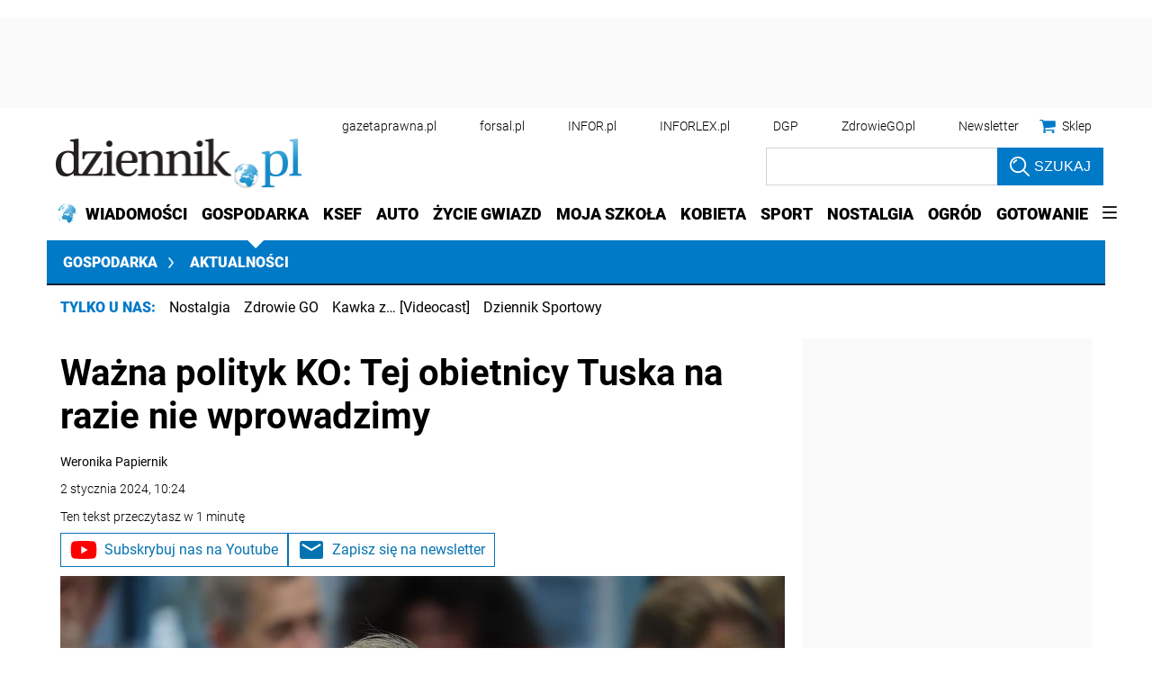

--- FILE ---
content_type: text/html; charset=utf-8
request_url: https://www.google.com/recaptcha/api2/aframe
body_size: 184
content:
<!DOCTYPE HTML><html><head><meta http-equiv="content-type" content="text/html; charset=UTF-8"></head><body><script nonce="_UwEsSeYojqBD3S-BFC3TA">/** Anti-fraud and anti-abuse applications only. See google.com/recaptcha */ try{var clients={'sodar':'https://pagead2.googlesyndication.com/pagead/sodar?'};window.addEventListener("message",function(a){try{if(a.source===window.parent){var b=JSON.parse(a.data);var c=clients[b['id']];if(c){var d=document.createElement('img');d.src=c+b['params']+'&rc='+(localStorage.getItem("rc::a")?sessionStorage.getItem("rc::b"):"");window.document.body.appendChild(d);sessionStorage.setItem("rc::e",parseInt(sessionStorage.getItem("rc::e")||0)+1);localStorage.setItem("rc::h",'1768966792756');}}}catch(b){}});window.parent.postMessage("_grecaptcha_ready", "*");}catch(b){}</script></body></html>

--- FILE ---
content_type: text/plain; charset=UTF-8
request_url: https://at.teads.tv/fpc?analytics_tag_id=PUB_5576&tfpvi=&gdpr_status=22&gdpr_reason=220&gdpr_consent=&ccpa_consent=1---&shared_ids=&sv=d656f4a&
body_size: 56
content:
Y2I3ZDE5YzQtOGI2Yi00ZjJkLTlhM2UtNDE2MTVkOTc5ZTgyIy03LTY=

--- FILE ---
content_type: application/javascript; charset=utf-8
request_url: https://fundingchoicesmessages.google.com/f/AGSKWxVkPXSECq1On-8gTqmFX1V6zBR3hzWiWbmddtEXsVCNc_9knnmBNXyv7lkn5dPZ5IwKY0IpE3mmItADUB66EGVBxRHAScWG0hgcCxmOjsRwo_z4mn6CJn--D4GDAVyQ-WUE0Necu4Co6gL3SO9klCN6l8RhpUObaoobYNeUoPhB6alV1CUL5JIMey0o/_/adoptimised._400-80.&ad_number=/ads/oas_/ignite.partnerembed.js
body_size: -1292
content:
window['e6c8b2ca-f929-4bd0-867d-3a79226edb8a'] = true;